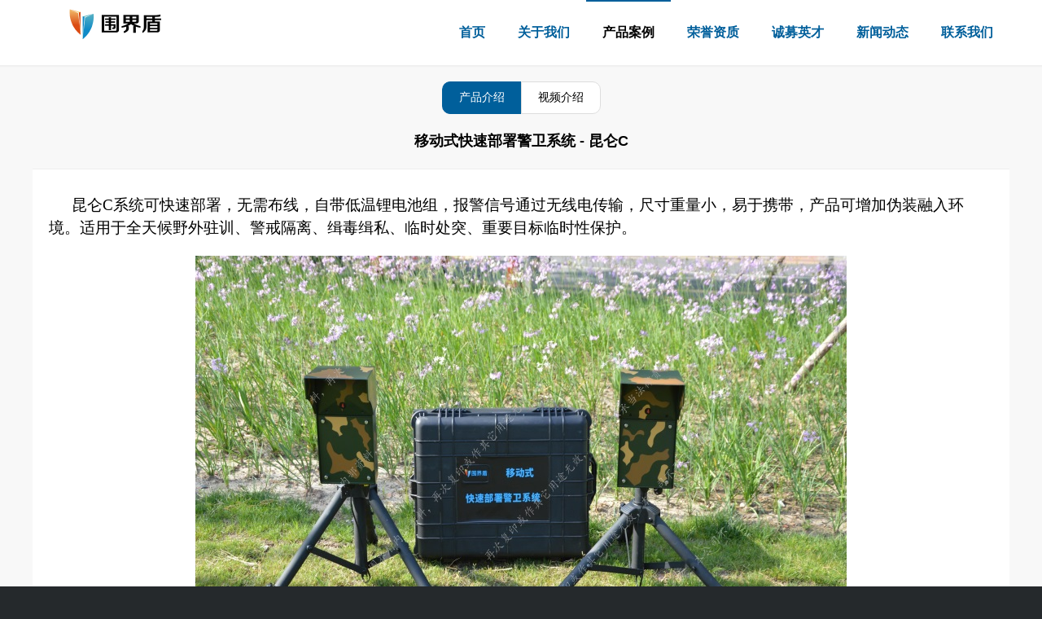

--- FILE ---
content_type: text/html; charset=utf-8
request_url: https://weijiedun.com/case/?type=detail&id=1
body_size: 2683
content:
<!DOCTYPE html>
<html>
<head>
<meta http-equiv="x-ua-compatible" content="IE=edge,chrome=1" />
<meta name="format-detection" content="telephone=no,email=no,adress=no" />
<meta http-equiv="Content-Type" content="text/html; charset=utf-8" />
<meta name="keywords" content="围界盾,中国领先围界安防专家,新一代安防领跑者,周界入侵防御探测报警系统" />
<meta name="description" content="南通围界盾智能科技有限公司，是一家专门针对周界入侵防御探测报警系统进行研发、规划、设计、生产及相关运维的专业化公司。" />
<meta name="viewport" content="width=640,target-densitydpi=device-dpi,user-scalable=no" />
<title>移动式快速部署警卫系统 - 昆仑C - 产品案例 - 南通围界盾</title>
<script type="text/javascript" src="../common/assets/js/jquery-3.5.1.min.js"></script>
<script type="text/javascript" src="../common/assets/js/js.js"></script>
<script type="text/javascript" src="../common/assets/js/frontend.js"></script>
<script type="text/javascript" src="../common/assets/swiper/swiper-bundle.min.js"></script>  
<script charset="UTF-8" id="LA_COLLECT" src="//sdk.51.la/js-sdk-pro.min.js"></script>
<script>LA.init({id:"KdVKQHVDppMwRYt8",ck:"KdVKQHVDppMwRYt8"})</script>
<link type="text/css" rel="stylesheet" href="../common/assets/themes/default/global.css" />
<link type="text/css" rel="stylesheet" href="../common/assets/swiper/swiper-bundle.min.css" />
  <style>
    .swiper {
      width: 100%;
      height: auto;
    }
    .swiper-slide {
      text-align: center;
      font-size: 18px;
      background: #fff;position:relative;
    }
    .swiper .swiper-slide {
   /*   height: 300px;
      line-height: 300px;*/
    }

   .swiper-wrapper img {width:100%}

			.contenttext {
				position: absolute;
				top: 50%;
				left: 50%;
				text-align: center;
				color: white;
				transform: translate(-50%, -50%);
				width: 100%;
			}

			.contenttext h1 {  
				line-height: 0;
				font-size: 60px;
              
			}
			.contenttext h3 {
			margin-top:4rem;
				font-size: 30px;
			}

			@media screen and (max-width: 800px) {   
				.contenttext h1 {
                  
					font-size: 1.5rem;
					background: red
				}

				.contenttext h3 {
					margin-top:1rem;
                  font-size: 1.2rem;
				}

            }

}
 </style>
<script language="javascript" type="text/javascript">
// 1.禁用右键菜单
document.oncontextmenu = new Function("event.returnValue=false");
// 2.禁用鼠标选中
document.onselectstart = new Function("event.returnValue=false");
// 3.禁用按键，除了34-40（前后翻页、头尾、上下左右）
document.onkeydown = () => {
  console.log(window.event.keyCode);
  for (let i = 9; i < 33; i++) {
    if (window.event && window.event.keyCode == i) {
      return false;
    }
  }
    for (let i = 41; i < 47; i++) {
    if (window.event && window.event.keyCode == i) {
      return false;
    }
  }
  for (let i = 58; i < 65; i++) {
    if (window.event && window.event.keyCode == i) {
      return false;
    }
  }
  for (let i = 91; i < 300; i++) {
    if (window.event && window.event.keyCode == i) {
      return false;
    }
  }
  // 4.禁用ctrl+shift+i
  if (window.event.ctrlKey && window.event.shiftKey && window.event.keyCode == 73) {
    return false;
  }
  // 5.禁用shift
  if (window.event.shiftKey) {
    return false;
  }
  // 6.禁用ctrl+r
  if (window.event.ctrlKey && window.event.keyCode == 82) {
    return false;
  }
}
</script>
</head>
<body>
<div class="wrap">
  <div class="header">
    <div class="desk"></div>
    <div class="logo">
            <a href=".././"><img src="../universal/material/common/assets/upload/2023/1215/14345288.png"></a></div>
    <div class="menu" mode="pitchon" pitchon="li[name='menucase']">
      <ul>
        <li name="menu"><a href=".././">首页</a></li>
        <li name="menuaboutus"><a href="../aboutus/">关于我们</a></li>
        <li name="menucase"><a href="../case/">产品案例</a></li>
        <li name="menuteam"><a href="../team/">荣誉资质</a></li>
        <li name="menucareer"><a href="../career/">诚募英才</a></li>
        <li name="menunews"><a href="../news/">新闻动态</a></li>
        <li name="menucontactus"><a href="../contactus/">联系我们</a></li>
      </ul>
    </div>
    <span mode="submenu" selector="div.menu" class="menu"><em class="e1"></em><em class="e2"></em><em class="e3"></em></span>
    
  </div>
  <div class="headertakeup"></div>
  <div class="container">
    <div class="cupboard">
      <div class="selector"><ul mode="pitchon" pitchon="li[name='li3']"><li name="li3"><a href="&#46;/?type=list&amp;category=3">产品介绍</a></li><li name="li4"><a href="&#46;/?type=list&amp;category=4">视频介绍</a></li></ul></div>
      <div class="full content">
        <h1>移动式快速部署警卫系统 - 昆仑C</h1>
        <div class="text"><p style="margin-top: 10px; text-indent: 28px; line-height: 150%;"><span style=";font-family: &#39;思源黑体 CN Regular&#39;; line-height: 150%; font-size: 19px;">昆仑C系统可快速部署，无需布线，自带低温锂电池组，报警信号通过无线电传输，尺寸重量小，易于携带，产品可增加伪装融入环境。适用于全天候野外驻训、警戒隔离、缉毒缉私、临时处突、重要目标临时性保护。&nbsp;</span></p>
<p style="text-align: center;"><img title="移动&#46;jpg" src="&#46;&#46;/upload/P5ac1f667e73d4106a94b3a06c3d45650&#46;jpg" /></p></div>
      </div>
    </div>
  </div>
  <div class="footer">
      
    <div class="copyright">Copyright  &copy; 2019-2026 南通围界盾智能科技有限公司 All Rights Reserved.  
      地址：江苏省南通市崇川区复客科技园A座12层   电话：0513-85555616<br />
      工信部备案号：<a href="https://beian.miit.gov.cn" target="_blank">苏ICP备2023055999号</a>  <img src="/images/gab.png"><a href= "https://beian.mps.gov.cn/#/query/webSearch?code=32060202001108" rel=\"noreferrer\" target=\"_blank\">苏公网安备32060202001108</a >
    </div>
  </div>
<script type="text/javascript">$(document).ready(function() { jtbc.frontend.ready(); });</script>
<div>
  <script src="https://www.weijiedun.com/common/js/mouse-click.js" type="text/javascript"></script>
  <span class="js-cursor-container"></span>
  <script src="https://www.weijiedun.com/common/js/mouse-follow.js" type="text/javascript"></script>
  <span class="js-cursor-container"></span>

</div>
</div>
</body>
</html>

--- FILE ---
content_type: text/css
request_url: https://weijiedun.com/common/assets/themes/default/global.css
body_size: 2811
content:
html {
  width: 100%; overflow-y: scroll; font-size: 10px
}
body {
  width: 100%; min-width: 1240px; margin: 0px; padding: 0px; background: #25292c; font-size: 1.2rem; text-size-adjust: none; color: #000; font-family: Microsoft YaHei, Arial, Verdana
}
div,p,span,em {
  backface-visibility: hidden
}
ul,ol {
  list-style: none
}
form,dl,dt,dd,ul,ol,input,select,textarea,h1,h2,h3,h4,h5,h6 {
  margin: 0px; padding: 0px
}
input,button,select,textarea {
  font-size: 1.2rem; color: #000; outline: none
}
img {
  border: 0px
}
button {
  display: inline-block; padding: 8px 16px; font-size: 1.4rem; border: 0px; line-height: 100%; color: #fff; border: #666 1px solid; cursor: pointer; transition: background-color .1s ease, border-color .1s ease
}
button.b1 {
  background-color: #555; border-color: #555
}
button.b1:hover {
  background-color: #333; border-color: #333
}
button.b1:focus {
  border-color: #000
}
button.b2 {
  background-color: #005f9b; border-color: #005f9b
}
button.b2:hover {
  background-color: #004570; border-color: #004570
}
button.b2:focus {
  border-color: #002842
}
button.lock,
button.lock:hover,
button.lock:focus {
  background-color: #bbb !important; border-color: #bbb !important
}
input.i1 {
  width: 358px; padding: 10px; border: #d1d1d1 1px solid; box-shadow: inset 0px 1px 2px rgba(0, 0, 0, 0.08); transition: border-color .3s ease, box-shadow .3s ease
}
input.i1:focus {
  border-color: #5b9dd9; box-shadow: 0px 0px 2px rgba(30, 140, 190, 0.8)
}
textarea.t1 {
  width: 358px; height: 178px; line-height: 150%; padding: 10px; border: #d1d1d1 1px solid; box-shadow: inset 0px 1px 2px rgba(0, 0, 0, 0.08); transition: border-color .3s ease, box-shadow .3s ease
}
textarea.t1:focus {
  border-color: #5b9dd9; box-shadow: 0px 0px 2px rgba(30, 140, 190, 0.8)
}
a {
  color: #000; text-decoration: none
}
a:hover {
  color: #000; text-decoration: none
}
a.link {
  cursor: pointer
}
.ash {
  color: #999
}
.block {
  display: block !important
}
.clear {
  clear: both
}
.clear_float {
  zoom: 1
}
.clear_float:after {
  display: block; clear: both; content: ""; visibility: hidden; height: 0
}
.center {
  text-align: center !important
}
.hide {
  display: none !important
}
.hand {
  cursor: pointer
}
.highlight {
  background-color: #ffff00
}
.pagehide {
  display: none !important
}
.wrap {
  width: 100%; position: relative; z-index: 100
}
.header {
  width: 100%; min-width: 1240px; height: 80px; background: #fff; border-bottom: #eee 1px solid; position: fixed; top: 0px; z-index: 10000
}
.header div.desk {
  width: 100%; height: 100%; background: #fff; position: absolute; top: 0px; left: 0px; z-index: 100
}
.header div.logo {
  margin-left: -600px; line-height: 80px; height: 80px;position: absolute; top: 0px; left: 50%; z-index: 110
}
.header div.logo a {
  font-size: 2.4rem; color: #005f9b
}
.header div.menu {
  width: 1200px; margin: auto; position: relative; z-index: 110
}
.header div.menu ul {
  position: absolute; top: 0px; right: 0px
}
.header div.menu ul li {
  float: left
}
.header div.menu ul li a {
  display: inline-block; line-height: 80px; padding: 0px 20px; font-size: 1.6rem; color: #005f9b; font-weight: bold
}
.header div.menu ul li a:hover {
  color: #000
}
.header div.menu ul li.on {
  background: linear-gradient(#005f9b, #005f9b) top center no-repeat; background-size: 100% 2px
}
.header div.menu ul li.on a {
  color: #000
}
.header span.menu {
  display: none; cursor: pointer
}
.headertakeup {
  width: 100%; height: 80px
}
.footer {
  width: 100%; padding: 20px 0px; position: relative; z-index: 100
}
.footer .copyright {
  width: 100%; line-height: 200%; text-align: center; color: #fff
}
.footer .copyright a {
  color: #fff
}
.container {
  width: 100%; background: linear-gradient(#ececec, #f8f8f8) #f8f8f8 top center no-repeat; background-size: 100% 3px; position: relative; z-index: 100
}
.breadcrumb {
  font-size: 1.4rem
}
.breadcrumb em {
  display: inline-block; vertical-align: middle; margin: 0px 5px; width: 1.2rem; height: 1.2rem; background: url(icon/arrow.2.svg) center center no-repeat
}
.cupboard {
  width: 1200px; margin: auto; padding: 20px 0px; position: relative; z-index: 100
}
.cupboard .main {
  width: 898px; padding: 20px; background: #fff; float: right; border: #f2f2f2 1px solid
}
.cupboard .main h1 {
  font-size: 1.8rem; line-height: 150%; padding-bottom: 10px; text-align: center
}
.cupboard .main h2 {
  font-size: 1.2rem; line-height: 120%; padding-bottom: 10px; border-bottom: #eee 1px solid;text-align: center
}
.cupboard .main .list {
  padding-bottom: 20px
}
.cupboard .main .list li {
  padding: 20px 0px; line-height: 120%; border-bottom: #ddd 1px dotted; position: relative; z-index: 100;font-size: 1.4rem;
}
.cupboard .main .list li :hover {
  color: #3a81d1; cursor: pointer; font-weight: bold;
}
.cupboard .main .list li span.time {
  color: #999; position: absolute; top: 20px; right: 0px; z-index: 100
}
.cupboard .main .content div.text {
  padding-top: 20px; font-size: 1.4rem; line-height: 200%;border-bottom: #eee 1px solid;
}
.cupboard .main .content div.p {
  max-width: 100%
}
.cupboard .main .content div.next {
  padding-top: 20px; font-size: 1.4rem; line-height: 150%; padding: 20px 0px 0px 0px
}
.cupboard .main .content div.text p {
  margin: 0px; padding: 0px 0px 20px 0px
}
.cupboard .main .content div.text img {
  max-width: 100%
}
.cupboard .side {
  width: 240px; background: #fff; float: left
}
.cupboard .side dl.option {
  padding: 20px; border: #f2f2f2 1px solid 
}
.cupboard .side dl.option dt {
  padding-bottom: 15px; font-size: 1.6rem; font-weight: bold; line-height: 100%
}
.cupboard .side dl.option dd {
  background: url(icon/circle.1.svg) left center no-repeat; background-size: 6px 6px; padding-left: 14px; font-size: 1.4rem; line-height: 200%
}
.cupboard .links {
  width: 1230px; margin-left: -15px; font-size: 14px; color: #333;
}
.cupboard .links div.item {
  width: 260px; margin: 0px 15px 10px 15px; display: inline-block; text-align: center
}
.cupboard .links div.item a {
  display: table
}
.cupboard .links div.item a span {
  display: table-cell; vertical-align: middle
}
.cupboard .links div.item a img {
  max-width: 175px; max-height: 100px
}
.cupboard .pictures {
  width: 1230px; margin-left: -15px
}
.cupboard .pictures div.item {
  width: 380px; margin: 0px 15px 30px 15px; float: left
}
.cupboard .pictures div.item p.image {
  margin: 0px; padding: 0px
}
.cupboard .pictures div.item p.image img {
  width: 100%
}
.cupboard .pictures div.item p.topic {
  margin: 0px; padding: 0px; background: #fff; line-height: 300%; font-size: 1.4rem; font-weight: bold; text-align: center
}

.cupboard .synopsis div.item {
  width: 510px; margin-bottom: 20px; padding: 30px; background: #fff; float: left; overflow: hidden; position: relative; z-index: 100; margin-right: 15px; margin-left: 15px;  
}
.cupboard .synopsis div.item p {
  margin: 0px; padding: 0px
}
.cupboard .synopsis div.item p.photo {
  width: 160px; height: 160px; float: left; margin-right: 30px; margin-bottom: 30px
}
.cupboard .synopsis div.item p.photo img {
  width: 100%; height: 100%
}
.cupboard .synopsis div.item p.topic {
  padding-bottom: 10px; font-size: 1.6rem
}
.cupboard .synopsis div.item p.topic em {
  font-style: normal; color: #666; font-size: 1.4rem
}
.cupboard .synopsis div.item p.intro {
  line-height: 150%; font-size: 1.4rem; color: #333
}
.cupboard .synopsis div.item:hover{
  box-shadow: rgb(49 49 49 / 30%) 4px 2px 10px 0px;
}
.cupboard .outline {
  width: 1230px; margin-left: -15px
}
.cupboard .outline h1 {
  font-size: 1.8rem; line-height: 150%; padding-bottom: 20px; text-align: center
}
.cupboard .outline div.item {
  width: 340px; background: #fff; margin: 0px 15px 30px 15px; padding: 20px; float: left
}
.cupboard .outline div.item ul {
  padding: 10px 0px
}
.cupboard .outline div.item ul li {
  padding-left: 20px; background: url(icon/circle.1.svg) left center no-repeat; background-size: 6px 6px; font-size: 1.4rem; line-height: 200%
}
.cupboard .outline div.item p {
  margin: 0px; padding: 0px
}
.cupboard .outline div.item p.topic {
  padding-bottom: 10px; line-height: 150%; border-bottom: #eee 1px solid; font-size: 1.6rem; font-weight: bold
}
.cupboard .outline div.item p.tips {
  color: #999; line-height: 200%
}
.cupboard .outline div.item p.email {
  background: url(icon/email.1.svg) left center no-repeat; background-size: 20px; padding-left: 30px; line-height: 200%
}
.cupboard .outline div.item p.email a {
  color: #005f9b; text-decoration: underline
}
.cupboard .full.content h1 {
  font-size: 1.8rem; line-height: 150%; padding-bottom: 20px; text-align: center; border-bottom: #eee 1px solid
}
.cupboard .full.content div.text {
  background: #fff; padding: 20px; font-size: 1.4rem; line-height: 200%
}
.cupboard .full.content div.text p {
  margin: 0px; padding: 0px 0px 20px 0px
}
.cupboard .full.content div.text img {
  max-width: 100%
}
.cupboard .tinyform li {
  padding: 10px 0px; text-align: center
}
.cupboard .search {
  background: #fff; padding: 20px; font-size: 1.4rem
}
.cupboard .search .result {
  padding-bottom: 20px
}
.cupboard .search .result li {
  padding: 10px 0px; border-bottom: #ddd 1px dotted
}
.cupboard .search .result li a {
  display: block
}
.cupboard .search .result li a.url {
  color: #008000; font-size: 1.2rem; padding-top: 10px
}
.pagi {
  line-height: 100%; text-align: center
}
.pagi a {
  display: inline-block; background: #fff; padding: 10px; font-size: 1.4rem; color: #666; border: #eee 1px solid; border-right: 0px; cursor: pointer; vertical-align: middle
}
.pagi a:last-child {
  border-right: #eee 1px solid
}
.pagi a.on {
  text-decoration: underline
}
.selector {
  width: 100%; padding-bottom: 20px; text-align: center
}
.selector ul {
  display: inline-block; font-size: 0px
}
.selector ul li {
  display: inline-block; background: #fff; border: #ddd 1px solid; border-right: 0px
}
.selector ul li:first-child {
  border-top-left-radius: 10px; border-bottom-left-radius: 10px
}
.selector ul li:last-child {
  border-right: #ddd 1px solid; border-top-right-radius: 10px; border-bottom-right-radius: 10px
}
.selector ul li a {
  display: inline-block; font-size: 1.4rem; padding: 10px 20px
}
.selector ul li.on {
  background: #005f9b; border-color: #005f9b
}
.selector ul li.on a {
  color: #fff
}
.home {
  width: 100%; position: relative; z-index: 100
}
.home .banner {
  width: 100%; height: 500px; background: url(banner.svg) center center; background-size: cover; position: relative; z-index: 100
}
.home .banner h2 {
  width: 600px; font-size: 4.8rem; font-weight: normal; color: #fff; text-align: center; margin-left: -300px; position: absolute; top: 160px; left: 50%; z-index: 200
}
.home .banner h3 {
  width: 600px; font-size: 1.8rem; font-weight: normal; color: #fff; text-align: center; margin-left: -300px; position: absolute; top: 240px; left: 50%; z-index: 200
}
.home .banner a.more {
  width: 196px; font-size: 1.8rem; color: #fff; text-align: center; line-height: 46px; border: #fff 2px solid; border-radius: 10px; margin-left: -100px; position: absolute; top: 300px; left: 50%; z-index: 200; transition: background .3s ease,color .3s ease
}
.home .banner a.more:hover {
  background: #fff; color: #000
}
.home_item {
  width: 100%; padding: 20px 0px; background: #f8f8f8
}
.home_item h2 {
  font-size: 2.4rem; line-height: 200%; font-weight: normal; text-align: center
}
.home_item:nth-child(odd) {
  background: #fff
}
.marketing_advantage_list:hover .brief_text {
	color: #333;
}

@media screen and (max-width: 800px) {
  html {
    font-size: 20px
  }
  body {
    min-width: 640px
  }
  .wrap {
    width: 640px; margin: auto
  }
  .header {
    width: 640px; min-width: 640px
  }
  .header div.logo {
    margin-left: -300px
  }
  .header div.logo a {
    font-size: 1.8rem
  }
  .header div.menu {
    width: 640px; background: rgba(0, 95, 155, .9); position: absolute; top: 0px; z-index: 90; transition: top .3s ease
  }
  .header div.menu ul {
    position: relative
  }
  .header div.menu ul li {
    float: none; max-height: 0px; overflow: hidden; text-align: center; transition: max-height .3s ease
  }
  .header div.menu ul li a {
    display: block; font-weight: normal; color: #fff
  }
  .header div.menu ul li.on {
    background: rgba(0, 95, 155, 1)
  }
  .header div.menu ul li.on a {
    color: #fff
  }
  .header div.menu.on {
    top: 80px
  }
  .header div.menu.on ul li {
    max-height: 100px
  }
  .header span.menu {
    display: block; width: 50px; height: 40px; position: absolute; top: 20px; right: 20px; z-index: 110
  }
  .header span.menu em {
    display: block; width: 50px; height: 4px; background: #005f9b; border-radius: 2px; position: absolute; top: 0px; left: 0px; z-index: 100; transition: top .3s ease,transform .3s ease,opacity .3s ease
  }
  .header span.menu em.e1 {
    top: 4px
  }
  .header span.menu em.e2 {
    top: 18px
  }
  .header span.menu em.e3 {
    top: 32px
  }
  .header span.menu.on em.e1 {
    top: 18px; transform: rotate(45deg)
  }
  .header span.menu.on em.e2 {
    opacity: 0
  }
  .header span.menu.on em.e3 {
    top: 18px; transform: rotate(-45deg)
  }
  .cupboard {
    width: 100%
  }
  .cupboard .main {
    width: auto; float: none
  }
  .cupboard .main .list li span.time {
    display: block; position: relative; top: auto; right: auto
  }
  .cupboard .side {
    width: 100%; margin-bottom: 20px; float: none
  }
  .cupboard .side dl.option dd {
    background-size: 16px 16px; padding-left: 25px; width: 274px; float: left
  }
  .cupboard .links {
    width: 600px; margin: auto
  }
  .cupboard .links div.item {
    width: 90%; margin: 0px 0px 10px 0px; font-size: 1.2rem
  }
  
  .cupboard .links div.item a img {
    max-width: 480px; max-height: 160px
  }
  .cupboard .pictures {
    width: 600px; margin: auto
  }
  .cupboard .pictures div.item {
    width: 100%; margin: 0px 0px 20px 0px; float: none
  }
  .cupboard .synopsis div.item {
    width: 560px; margin: auto; margin-bottom: 20px; padding: 20px; float: none; height: auto; overflow: visible
  }
  .cupboard .synopsis div.item p.photo {
    width: 250px; height: 250px
  }
  .cupboard .synopsis div.item p.topic em {
    font-style: normal; color: #666; font-size: 1.4rem
  }
  .cupboard .synopsis div.item p.intro {
    line-height: 150%; font-size: 1.2rem; color: #333
  }
  .cupboard .outline {
    width: 600px; margin: auto
  }
  .cupboard .outline div.item {
    width: auto; background: #fff; margin: 0px 0px 30px 0px; padding: 20px; float: none
  }
  .home .banner h2 {
    font-size: 2.4rem
  }
  .home .banner h3 {
    font-size: 1.2rem
  }
  .home .banner a.more {
    font-size: 1.2rem
  }
  
  
}

--- FILE ---
content_type: application/javascript
request_url: https://weijiedun.com/common/assets/js/frontend.js
body_size: 568
content:
var jtbc = window.jtbc || {};
jtbc.frontend = {
  param: [],
  bindEventsByMode: function(argObj)
  {
    var tthis = this;
    var obj = argObj;
    obj.find('*[mode]').each(function(){
      var thisObj = $(this);
      if (thisObj.attr('modebinded') != 'true')
      {
        thisObj.attr('modebinded', 'true');
        if (thisObj.attr('mode') == 'ajaxPost')
        {
          thisObj.find('button.submit').on('click', function(){
            var myObj = $(this);
            if (!myObj.hasClass('lock'))
            {
              myObj.addClass('lock');
              var callback = eval(myObj.attr('callback') || 'alert');
              var msgCallback = eval(myObj.attr('msgcallback') || 'alert');
              $.post(thisObj.attr('action'), thisObj.serialize(), function(data){
                var dataObj = $(data);
                myObj.removeClass('lock');
                if (dataObj.find('result').attr('status') != '1') msgCallback(dataObj.find('result').attr('message').split('|')[0]);
                else
                {
                  thisObj.each(function(){ this.reset(); });
                  callback(dataObj.find('result').attr('message'));
                };
              });
            };
          });
        }
        else if (thisObj.attr('mode') == 'pitchon')
        {
          var pitchon = thisObj.attr('upitchon') || thisObj.attr('pitchon');
          if (pitchon) thisObj.find(pitchon).addClass('on');
        }
        else if (thisObj.attr('mode') == 'submenu')
        {
          thisObj.on('click', function(){
            var myObj = $(this);
            if (!myObj.hasClass('on'))
            {
              myObj.addClass('on');
              myObj.parent().find(myObj.attr('selector')).addClass('on');
            }
            else
            {
              myObj.removeClass('on');
              myObj.parent().find(myObj.attr('selector')).removeClass('on');
            };
          });
        };
      };
    });
  },
  ready: function()
  {
    var tthis = this;
    var obj = $(document.body);
    obj.find('dfn').each(function(){
      var myObj = $(this);
      if (myObj.attr('call')) eval(myObj.attr('call'));
    });
    tthis.bindEventsByMode(obj);
    $(document).on('scroll', function(){ obj.find('.header').css({'left': -$(document).scrollLeft() || 'auto'}); });
  }
};

--- FILE ---
content_type: application/javascript
request_url: https://www.weijiedun.com/common/js/mouse-follow.js
body_size: 790
content:
(function fairyDustCursor(){var possibleColors=["#D61C59","#E7D84B","#1B8798"];var width=window.innerWidth;var height=window.innerHeight;var cursor={x:width/2,y:width/2};var particles=[];function init(){bindEvents();loop()}function bindEvents(){document.addEventListener("mousemove",onMouseMove);window.addEventListener("resize",onWindowResize)}function onWindowResize(e){width=window.innerWidth;height=window.innerHeight}function onMouseMove(e){cursor.x=e.clientX;cursor.y=e.clientY;addParticle(cursor.x,cursor.y,possibleColors[Math.floor(Math.random()*possibleColors.length)])}function addParticle(x,y,color){var particle=new Particle();particle.init(x,y,color);particles.push(particle)}function updateParticles(){for(var i=0;i<particles.length;i++){particles[i].update()}for(var i=particles.length-1;i>=0;i--){if(particles[i].lifeSpan<0){particles[i].die();particles.splice(i,1)}}}function loop(){requestAnimationFrame(loop);updateParticles()}function Particle(){this.character="*";this.lifeSpan=60;this.initialStyles={"position":"fixed","display":"inline-block","top":"0px","left":"0px","pointerEvents":"none","touch-action":"none","z-index":"10000000","fontSize":"25px","will-change":"transform"};this.init=function(x,y,color){this.velocity={x:(Math.random()<0.5?-1:1)*(Math.random()/2),y:1};this.position={x:x+10,y:y+10};this.initialStyles.color=color;this.element=document.createElement("span");this.element.innerHTML=this.character;applyProperties(this.element,this.initialStyles);this.update();document.querySelector(".js-cursor-container").appendChild(this.element)};this.update=function(){this.position.x+=this.velocity.x;this.position.y+=this.velocity.y;this.lifeSpan--;this.element.style.transform="translate3d("+this.position.x+"px,"+this.position.y+"px, 0) scale("+(this.lifeSpan/120)+")"};this.die=function(){this.element.parentNode.removeChild(this.element)}}function applyProperties(target,properties){for(var key in properties){target.style[key]=properties[key]}}if(!("ontouchstart" in window||navigator.msMaxTouchPoints)){init()}})();

--- FILE ---
content_type: application/javascript
request_url: https://www.weijiedun.com/common/js/mouse-click.js
body_size: 553
content:
(function(window,document,undefined){var hearts=[];window.requestAnimationFrame=(function(){return window.requestAnimationFrame||window.webkitRequestAnimationFrame||window.mozRequestAnimationFrame||window.oRequestAnimationFrame||window.msRequestAnimationFrame||function(callback){setTimeout(callback,1000/60)}})();init();function init(){css(".heart{z-index:100000000;width:50px;height:50px;position:fixed;background-image:url(/common/js/pic.png);background-size:50px 50px;");attachEvent();gameloop()}function gameloop(){for(var i=0;i<hearts.length;i++){if(hearts[i].alpha<=0){document.body.removeChild(hearts[i].el);hearts.splice(i,1);continue}hearts[i].y--;hearts[i].scale+=0.004;hearts[i].alpha-=0.010;hearts[i].el.style.cssText="left:"+hearts[i].x+"px;top:"+hearts[i].y+"px;opacity:"+hearts[i].alpha+";transform:scale("+hearts[i].scale+","+hearts[i].scale+");"}requestAnimationFrame(gameloop)}function attachEvent(){var old=typeof window.onclick==="function"&&window.onclick;window.onclick=function(event){old&&old();createHeart(event)}}function createHeart(event){var d=document.createElement("div");d.className="heart";hearts.push({el:d,x:event.clientX-5,y:event.clientY-35,scale:1,alpha:1});document.body.appendChild(d)}function css(css){var style=document.createElement("style");style.type="text/css";try{style.appendChild(document.createTextNode(css))}catch(ex){style.styleSheet.cssText=css}document.getElementsByTagName("head")[0].appendChild(style)}})(window,document);